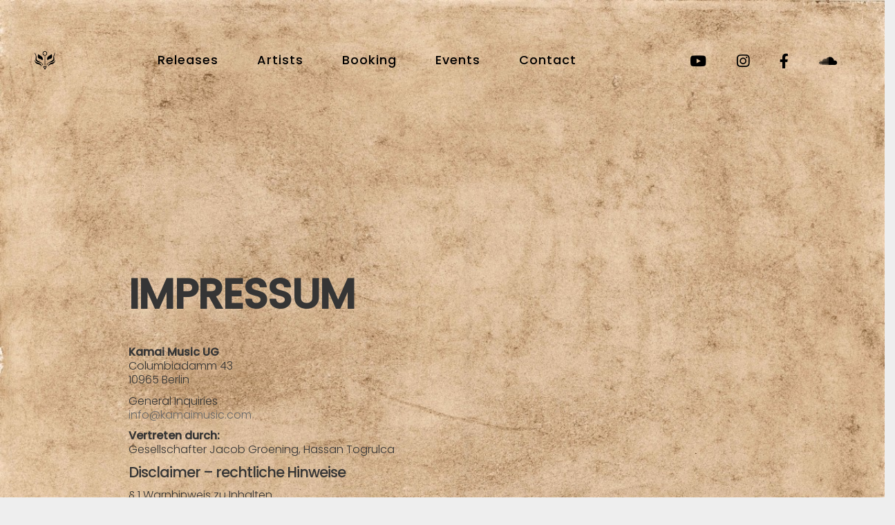

--- FILE ---
content_type: text/html; charset=UTF-8
request_url: https://www.kamaimusic.com/impressum/
body_size: 20603
content:
<!DOCTYPE html>
<html lang="en-US">
<head>
	<meta charset="UTF-8">
	<meta name="viewport" content="width=device-width, height=device-height, initial-scale=1.0, maximum-scale=1.0, user-scalable=no">
	<title>Impressum / Datenschutzerklärung &#8211; Kamai Music &#8211; Berlin imprint for Organic Dance Music</title>
<meta name='robots' content='max-image-preview:large' />
<link rel='dns-prefetch' href='//fonts.googleapis.com' />
<link rel="alternate" type="application/rss+xml" title="Kamai Music - Berlin imprint for Organic Dance Music &raquo; Feed" href="https://www.kamaimusic.com/feed/" />
<link rel="alternate" type="application/rss+xml" title="Kamai Music - Berlin imprint for Organic Dance Music &raquo; Comments Feed" href="https://www.kamaimusic.com/comments/feed/" />
<script type="text/javascript">
window._wpemojiSettings = {"baseUrl":"https:\/\/s.w.org\/images\/core\/emoji\/14.0.0\/72x72\/","ext":".png","svgUrl":"https:\/\/s.w.org\/images\/core\/emoji\/14.0.0\/svg\/","svgExt":".svg","source":{"concatemoji":"https:\/\/www.kamaimusic.com\/wp-includes\/js\/wp-emoji-release.min.js?ver=6.1.3"}};
/*! This file is auto-generated */
!function(e,a,t){var n,r,o,i=a.createElement("canvas"),p=i.getContext&&i.getContext("2d");function s(e,t){var a=String.fromCharCode,e=(p.clearRect(0,0,i.width,i.height),p.fillText(a.apply(this,e),0,0),i.toDataURL());return p.clearRect(0,0,i.width,i.height),p.fillText(a.apply(this,t),0,0),e===i.toDataURL()}function c(e){var t=a.createElement("script");t.src=e,t.defer=t.type="text/javascript",a.getElementsByTagName("head")[0].appendChild(t)}for(o=Array("flag","emoji"),t.supports={everything:!0,everythingExceptFlag:!0},r=0;r<o.length;r++)t.supports[o[r]]=function(e){if(p&&p.fillText)switch(p.textBaseline="top",p.font="600 32px Arial",e){case"flag":return s([127987,65039,8205,9895,65039],[127987,65039,8203,9895,65039])?!1:!s([55356,56826,55356,56819],[55356,56826,8203,55356,56819])&&!s([55356,57332,56128,56423,56128,56418,56128,56421,56128,56430,56128,56423,56128,56447],[55356,57332,8203,56128,56423,8203,56128,56418,8203,56128,56421,8203,56128,56430,8203,56128,56423,8203,56128,56447]);case"emoji":return!s([129777,127995,8205,129778,127999],[129777,127995,8203,129778,127999])}return!1}(o[r]),t.supports.everything=t.supports.everything&&t.supports[o[r]],"flag"!==o[r]&&(t.supports.everythingExceptFlag=t.supports.everythingExceptFlag&&t.supports[o[r]]);t.supports.everythingExceptFlag=t.supports.everythingExceptFlag&&!t.supports.flag,t.DOMReady=!1,t.readyCallback=function(){t.DOMReady=!0},t.supports.everything||(n=function(){t.readyCallback()},a.addEventListener?(a.addEventListener("DOMContentLoaded",n,!1),e.addEventListener("load",n,!1)):(e.attachEvent("onload",n),a.attachEvent("onreadystatechange",function(){"complete"===a.readyState&&t.readyCallback()})),(e=t.source||{}).concatemoji?c(e.concatemoji):e.wpemoji&&e.twemoji&&(c(e.twemoji),c(e.wpemoji)))}(window,document,window._wpemojiSettings);
</script>
<style type="text/css">
img.wp-smiley,
img.emoji {
	display: inline !important;
	border: none !important;
	box-shadow: none !important;
	height: 1em !important;
	width: 1em !important;
	margin: 0 0.07em !important;
	vertical-align: -0.1em !important;
	background: none !important;
	padding: 0 !important;
}
</style>
	<link rel='stylesheet' id='wp-block-library-css' href='https://www.kamaimusic.com/wp-includes/css/dist/block-library/style.min.css?ver=6.1.3' type='text/css' media='all' />
<link rel='stylesheet' id='wc-blocks-vendors-style-css' href='https://www.kamaimusic.com/wp-content/plugins/woocommerce/packages/woocommerce-blocks/build/wc-blocks-vendors-style.css?ver=9.6.5' type='text/css' media='all' />
<link rel='stylesheet' id='wc-blocks-style-css' href='https://www.kamaimusic.com/wp-content/plugins/woocommerce/packages/woocommerce-blocks/build/wc-blocks-style.css?ver=9.6.5' type='text/css' media='all' />
<link rel='stylesheet' id='classic-theme-styles-css' href='https://www.kamaimusic.com/wp-includes/css/classic-themes.min.css?ver=1' type='text/css' media='all' />
<style id='global-styles-inline-css' type='text/css'>
body{--wp--preset--color--black: #000000;--wp--preset--color--cyan-bluish-gray: #abb8c3;--wp--preset--color--white: #ffffff;--wp--preset--color--pale-pink: #f78da7;--wp--preset--color--vivid-red: #cf2e2e;--wp--preset--color--luminous-vivid-orange: #ff6900;--wp--preset--color--luminous-vivid-amber: #fcb900;--wp--preset--color--light-green-cyan: #7bdcb5;--wp--preset--color--vivid-green-cyan: #00d084;--wp--preset--color--pale-cyan-blue: #8ed1fc;--wp--preset--color--vivid-cyan-blue: #0693e3;--wp--preset--color--vivid-purple: #9b51e0;--wp--preset--gradient--vivid-cyan-blue-to-vivid-purple: linear-gradient(135deg,rgba(6,147,227,1) 0%,rgb(155,81,224) 100%);--wp--preset--gradient--light-green-cyan-to-vivid-green-cyan: linear-gradient(135deg,rgb(122,220,180) 0%,rgb(0,208,130) 100%);--wp--preset--gradient--luminous-vivid-amber-to-luminous-vivid-orange: linear-gradient(135deg,rgba(252,185,0,1) 0%,rgba(255,105,0,1) 100%);--wp--preset--gradient--luminous-vivid-orange-to-vivid-red: linear-gradient(135deg,rgba(255,105,0,1) 0%,rgb(207,46,46) 100%);--wp--preset--gradient--very-light-gray-to-cyan-bluish-gray: linear-gradient(135deg,rgb(238,238,238) 0%,rgb(169,184,195) 100%);--wp--preset--gradient--cool-to-warm-spectrum: linear-gradient(135deg,rgb(74,234,220) 0%,rgb(151,120,209) 20%,rgb(207,42,186) 40%,rgb(238,44,130) 60%,rgb(251,105,98) 80%,rgb(254,248,76) 100%);--wp--preset--gradient--blush-light-purple: linear-gradient(135deg,rgb(255,206,236) 0%,rgb(152,150,240) 100%);--wp--preset--gradient--blush-bordeaux: linear-gradient(135deg,rgb(254,205,165) 0%,rgb(254,45,45) 50%,rgb(107,0,62) 100%);--wp--preset--gradient--luminous-dusk: linear-gradient(135deg,rgb(255,203,112) 0%,rgb(199,81,192) 50%,rgb(65,88,208) 100%);--wp--preset--gradient--pale-ocean: linear-gradient(135deg,rgb(255,245,203) 0%,rgb(182,227,212) 50%,rgb(51,167,181) 100%);--wp--preset--gradient--electric-grass: linear-gradient(135deg,rgb(202,248,128) 0%,rgb(113,206,126) 100%);--wp--preset--gradient--midnight: linear-gradient(135deg,rgb(2,3,129) 0%,rgb(40,116,252) 100%);--wp--preset--duotone--dark-grayscale: url('#wp-duotone-dark-grayscale');--wp--preset--duotone--grayscale: url('#wp-duotone-grayscale');--wp--preset--duotone--purple-yellow: url('#wp-duotone-purple-yellow');--wp--preset--duotone--blue-red: url('#wp-duotone-blue-red');--wp--preset--duotone--midnight: url('#wp-duotone-midnight');--wp--preset--duotone--magenta-yellow: url('#wp-duotone-magenta-yellow');--wp--preset--duotone--purple-green: url('#wp-duotone-purple-green');--wp--preset--duotone--blue-orange: url('#wp-duotone-blue-orange');--wp--preset--font-size--small: 13px;--wp--preset--font-size--medium: 20px;--wp--preset--font-size--large: 36px;--wp--preset--font-size--x-large: 42px;--wp--preset--spacing--20: 0.44rem;--wp--preset--spacing--30: 0.67rem;--wp--preset--spacing--40: 1rem;--wp--preset--spacing--50: 1.5rem;--wp--preset--spacing--60: 2.25rem;--wp--preset--spacing--70: 3.38rem;--wp--preset--spacing--80: 5.06rem;}:where(.is-layout-flex){gap: 0.5em;}body .is-layout-flow > .alignleft{float: left;margin-inline-start: 0;margin-inline-end: 2em;}body .is-layout-flow > .alignright{float: right;margin-inline-start: 2em;margin-inline-end: 0;}body .is-layout-flow > .aligncenter{margin-left: auto !important;margin-right: auto !important;}body .is-layout-constrained > .alignleft{float: left;margin-inline-start: 0;margin-inline-end: 2em;}body .is-layout-constrained > .alignright{float: right;margin-inline-start: 2em;margin-inline-end: 0;}body .is-layout-constrained > .aligncenter{margin-left: auto !important;margin-right: auto !important;}body .is-layout-constrained > :where(:not(.alignleft):not(.alignright):not(.alignfull)){max-width: var(--wp--style--global--content-size);margin-left: auto !important;margin-right: auto !important;}body .is-layout-constrained > .alignwide{max-width: var(--wp--style--global--wide-size);}body .is-layout-flex{display: flex;}body .is-layout-flex{flex-wrap: wrap;align-items: center;}body .is-layout-flex > *{margin: 0;}:where(.wp-block-columns.is-layout-flex){gap: 2em;}.has-black-color{color: var(--wp--preset--color--black) !important;}.has-cyan-bluish-gray-color{color: var(--wp--preset--color--cyan-bluish-gray) !important;}.has-white-color{color: var(--wp--preset--color--white) !important;}.has-pale-pink-color{color: var(--wp--preset--color--pale-pink) !important;}.has-vivid-red-color{color: var(--wp--preset--color--vivid-red) !important;}.has-luminous-vivid-orange-color{color: var(--wp--preset--color--luminous-vivid-orange) !important;}.has-luminous-vivid-amber-color{color: var(--wp--preset--color--luminous-vivid-amber) !important;}.has-light-green-cyan-color{color: var(--wp--preset--color--light-green-cyan) !important;}.has-vivid-green-cyan-color{color: var(--wp--preset--color--vivid-green-cyan) !important;}.has-pale-cyan-blue-color{color: var(--wp--preset--color--pale-cyan-blue) !important;}.has-vivid-cyan-blue-color{color: var(--wp--preset--color--vivid-cyan-blue) !important;}.has-vivid-purple-color{color: var(--wp--preset--color--vivid-purple) !important;}.has-black-background-color{background-color: var(--wp--preset--color--black) !important;}.has-cyan-bluish-gray-background-color{background-color: var(--wp--preset--color--cyan-bluish-gray) !important;}.has-white-background-color{background-color: var(--wp--preset--color--white) !important;}.has-pale-pink-background-color{background-color: var(--wp--preset--color--pale-pink) !important;}.has-vivid-red-background-color{background-color: var(--wp--preset--color--vivid-red) !important;}.has-luminous-vivid-orange-background-color{background-color: var(--wp--preset--color--luminous-vivid-orange) !important;}.has-luminous-vivid-amber-background-color{background-color: var(--wp--preset--color--luminous-vivid-amber) !important;}.has-light-green-cyan-background-color{background-color: var(--wp--preset--color--light-green-cyan) !important;}.has-vivid-green-cyan-background-color{background-color: var(--wp--preset--color--vivid-green-cyan) !important;}.has-pale-cyan-blue-background-color{background-color: var(--wp--preset--color--pale-cyan-blue) !important;}.has-vivid-cyan-blue-background-color{background-color: var(--wp--preset--color--vivid-cyan-blue) !important;}.has-vivid-purple-background-color{background-color: var(--wp--preset--color--vivid-purple) !important;}.has-black-border-color{border-color: var(--wp--preset--color--black) !important;}.has-cyan-bluish-gray-border-color{border-color: var(--wp--preset--color--cyan-bluish-gray) !important;}.has-white-border-color{border-color: var(--wp--preset--color--white) !important;}.has-pale-pink-border-color{border-color: var(--wp--preset--color--pale-pink) !important;}.has-vivid-red-border-color{border-color: var(--wp--preset--color--vivid-red) !important;}.has-luminous-vivid-orange-border-color{border-color: var(--wp--preset--color--luminous-vivid-orange) !important;}.has-luminous-vivid-amber-border-color{border-color: var(--wp--preset--color--luminous-vivid-amber) !important;}.has-light-green-cyan-border-color{border-color: var(--wp--preset--color--light-green-cyan) !important;}.has-vivid-green-cyan-border-color{border-color: var(--wp--preset--color--vivid-green-cyan) !important;}.has-pale-cyan-blue-border-color{border-color: var(--wp--preset--color--pale-cyan-blue) !important;}.has-vivid-cyan-blue-border-color{border-color: var(--wp--preset--color--vivid-cyan-blue) !important;}.has-vivid-purple-border-color{border-color: var(--wp--preset--color--vivid-purple) !important;}.has-vivid-cyan-blue-to-vivid-purple-gradient-background{background: var(--wp--preset--gradient--vivid-cyan-blue-to-vivid-purple) !important;}.has-light-green-cyan-to-vivid-green-cyan-gradient-background{background: var(--wp--preset--gradient--light-green-cyan-to-vivid-green-cyan) !important;}.has-luminous-vivid-amber-to-luminous-vivid-orange-gradient-background{background: var(--wp--preset--gradient--luminous-vivid-amber-to-luminous-vivid-orange) !important;}.has-luminous-vivid-orange-to-vivid-red-gradient-background{background: var(--wp--preset--gradient--luminous-vivid-orange-to-vivid-red) !important;}.has-very-light-gray-to-cyan-bluish-gray-gradient-background{background: var(--wp--preset--gradient--very-light-gray-to-cyan-bluish-gray) !important;}.has-cool-to-warm-spectrum-gradient-background{background: var(--wp--preset--gradient--cool-to-warm-spectrum) !important;}.has-blush-light-purple-gradient-background{background: var(--wp--preset--gradient--blush-light-purple) !important;}.has-blush-bordeaux-gradient-background{background: var(--wp--preset--gradient--blush-bordeaux) !important;}.has-luminous-dusk-gradient-background{background: var(--wp--preset--gradient--luminous-dusk) !important;}.has-pale-ocean-gradient-background{background: var(--wp--preset--gradient--pale-ocean) !important;}.has-electric-grass-gradient-background{background: var(--wp--preset--gradient--electric-grass) !important;}.has-midnight-gradient-background{background: var(--wp--preset--gradient--midnight) !important;}.has-small-font-size{font-size: var(--wp--preset--font-size--small) !important;}.has-medium-font-size{font-size: var(--wp--preset--font-size--medium) !important;}.has-large-font-size{font-size: var(--wp--preset--font-size--large) !important;}.has-x-large-font-size{font-size: var(--wp--preset--font-size--x-large) !important;}
.wp-block-navigation a:where(:not(.wp-element-button)){color: inherit;}
:where(.wp-block-columns.is-layout-flex){gap: 2em;}
.wp-block-pullquote{font-size: 1.5em;line-height: 1.6;}
</style>
<link rel='stylesheet' id='essential-grid-plugin-settings-css' href='https://www.kamaimusic.com/wp-content/plugins/essential-grid/public/assets/css/settings.css?ver=2.3' type='text/css' media='all' />
<link rel='stylesheet' id='tp-poppins-css' href='https://fonts.googleapis.com/css?family=Poppins%3A300%2C500&#038;ver=6.1.3' type='text/css' media='all' />
<link rel='stylesheet' id='tp-lato-css' href='https://fonts.googleapis.com/css?family=lato&#038;ver=6.1.3' type='text/css' media='all' />
<link rel='stylesheet' id='tp-fontello-css' href='https://www.kamaimusic.com/wp-content/plugins/essential-grid/public/assets/font/fontello/css/fontello.css?ver=2.3' type='text/css' media='all' />
<link rel='stylesheet' id='rs-plugin-settings-css' href='https://www.kamaimusic.com/wp-content/plugins/revslider/public/assets/css/settings.css?ver=5.4.8' type='text/css' media='all' />
<style id='rs-plugin-settings-inline-css' type='text/css'>
#rs-demo-id {}
</style>
<link rel='stylesheet' id='woocommerce-layout-css' href='https://www.kamaimusic.com/wp-content/plugins/woocommerce/assets/css/woocommerce-layout.css?ver=7.5.0' type='text/css' media='all' />
<link rel='stylesheet' id='woocommerce-smallscreen-css' href='https://www.kamaimusic.com/wp-content/plugins/woocommerce/assets/css/woocommerce-smallscreen.css?ver=7.5.0' type='text/css' media='only screen and (max-width: 768px)' />
<link rel='stylesheet' id='woocommerce-general-css' href='https://www.kamaimusic.com/wp-content/plugins/woocommerce/assets/css/woocommerce.css?ver=7.5.0' type='text/css' media='all' />
<style id='woocommerce-inline-inline-css' type='text/css'>
.woocommerce form .form-row .required { visibility: visible; }
</style>
<link rel='stylesheet' id='iron-google-font-css' href='//fonts.googleapis.com/css?family=Josefin+Sans%3A400%2C600%2C700%7COpen+Sans%3A300%2C300italic%2C400%2C600%2C600italic%2C700&#038;subset=latin%2Clatin-ext&#038;ver=6.1.3' type='text/css' media='all' />
<link rel='stylesheet' id='iron-fancybox-css' href='https://www.kamaimusic.com/wp-content/themes/soundrise/css/fancybox.css?ver=6.1.3' type='text/css' media='all' />
<link rel='stylesheet' id='iron-font-awesome-css' href='https://www.kamaimusic.com/wp-content/themes/soundrise/fontawesome/css/fontawesome-all.min.css?ver=6.1.3' type='text/css' media='all' />
<link rel='stylesheet' id='perfect-scrollbar-css' href='https://www.kamaimusic.com/wp-content/themes/soundrise/css/perfect-scrollbar.min.css?ver=6.1.3' type='text/css' media='all' />
<link rel='stylesheet' id='js_composer_front-css' href='https://www.kamaimusic.com/wp-content/plugins/js_composer/assets/css/js_composer.min.css?ver=6.10.0' type='text/css' media='all' />
<link rel='stylesheet' id='iron-classic-menu-css' href='https://www.kamaimusic.com/wp-content/themes/soundrise/classic-menu/css/classic.css?ver=6.1.3' type='text/css' media='all' />
<link rel='stylesheet' id='iron-master-css' href='https://www.kamaimusic.com/wp-content/themes/soundrise/css/main.css?ver=6.1.3' type='text/css' media='all' />
<link rel='stylesheet' id='iron-page-banner-css' href='https://www.kamaimusic.com/wp-content/themes/soundrise/css/page-banner.css' type='text/css' media='all' />
<link rel='stylesheet' id='iron_feature_music_css-css' href='http://www.kamaimusic.com/wp-content/uploads/css/custom-style-soundrise-music.css' type='text/css' media='all' />
<link rel='stylesheet' id='iron_feature_event_css-css' href='http://www.kamaimusic.com/wp-content/uploads/css/custom-style-soundrise-event.css' type='text/css' media='all' />
<link rel='stylesheet' id='iron-audio-player-css' href='https://www.kamaimusic.com/wp-content/themes/soundrise/css/iron-audioplayer.css?ver=6.1.3' type='text/css' media='all' />
<link rel='stylesheet' id='iron-custom-styles-css' href='https://www.kamaimusic.com/?load=custom-style.css&#038;ver=6.1.3' type='text/css' media='all' />
<style id='iron-custom-styles-inline-css' type='text/css'>

#overlay .perspective { 
	background-image: url(https://www.kamaimusic.com/wp-content/uploads/2019/01/paper_old_texture_parchment_background_antique_out_of_date_structure-1057404.jpg);
	background-repeat: null;
	background-size: cover;
	background-position: 0% 0%;
	background-attachment: initial;
	opacity: 1;
}
.classic-menu { 
	background-color: rgba(255,255,255,0);
}
.menu-toggle rect{
	fill:#000000;

}ul.header-top-menu li a{color:#000000;}.menu-toggle-off polygon{
	fill:#ffffff;
}#page-banner{height:350px;}span.heading-b3{
		margin-top:45px;
		margin-bottom:100px;
		background-color:rgba(255, 0, 0, 0);
	}
</style>
<script type='text/javascript' src='https://www.kamaimusic.com/wp-includes/js/jquery/jquery.min.js?ver=3.6.1' id='jquery-core-js'></script>
<script type='text/javascript' src='https://www.kamaimusic.com/wp-includes/js/jquery/jquery-migrate.min.js?ver=3.3.2' id='jquery-migrate-js'></script>
<script type='text/javascript' src='https://www.kamaimusic.com/wp-content/plugins/essential-grid/public/assets/js/jquery.esgbox.min.js?ver=2.3' id='themepunchboxext-js'></script>
<script type='text/javascript' src='https://www.kamaimusic.com/wp-content/plugins/essential-grid/public/assets/js/jquery.themepunch.tools.min.js?ver=2.3' id='tp-tools-js'></script>
<script type='text/javascript' src='https://www.kamaimusic.com/wp-content/plugins/revslider/public/assets/js/jquery.themepunch.revolution.min.js?ver=5.4.8' id='revmin-js'></script>
<script type='text/javascript' src='https://www.kamaimusic.com/wp-content/plugins/woocommerce/assets/js/jquery-blockui/jquery.blockUI.min.js?ver=2.7.0-wc.7.5.0' id='jquery-blockui-js'></script>
<script type='text/javascript' id='wc-add-to-cart-js-extra'>
/* <![CDATA[ */
var wc_add_to_cart_params = {"ajax_url":"\/wp-admin\/admin-ajax.php","wc_ajax_url":"\/?wc-ajax=%%endpoint%%","i18n_view_cart":"View cart","cart_url":"https:\/\/www.kamaimusic.com\/cart\/","is_cart":"","cart_redirect_after_add":"no"};
/* ]]> */
</script>
<script type='text/javascript' src='https://www.kamaimusic.com/wp-content/plugins/woocommerce/assets/js/frontend/add-to-cart.min.js?ver=7.5.0' id='wc-add-to-cart-js'></script>
<script type='text/javascript' src='https://www.kamaimusic.com/wp-content/plugins/js_composer/assets/js/vendors/woocommerce-add-to-cart.js?ver=6.10.0' id='vc_woocommerce-add-to-cart-js-js'></script>
<script type='text/javascript' id='ironMusic-js-js-extra'>
/* <![CDATA[ */
var ironmusic_vars = {"i18n":{"no_events":"No events scheduled yet. Stay tuned!"}};
/* ]]> */
</script>
<script type='text/javascript' src='https://www.kamaimusic.com/wp-content/plugins/soundrise-music/js/ironMusic.js?ver=6.1.3' id='ironMusic-js-js'></script>
<script type='text/javascript' src='https://www.kamaimusic.com/wp-content/plugins/soundrise-music/js/objectFittPolyfill.min.js?ver=1' id='objectFittPolyfill-js'></script>
<link rel="https://api.w.org/" href="https://www.kamaimusic.com/wp-json/" /><link rel="alternate" type="application/json" href="https://www.kamaimusic.com/wp-json/wp/v2/pages/2872" /><link rel="EditURI" type="application/rsd+xml" title="RSD" href="https://www.kamaimusic.com/xmlrpc.php?rsd" />
<link rel="wlwmanifest" type="application/wlwmanifest+xml" href="https://www.kamaimusic.com/wp-includes/wlwmanifest.xml" />
<meta name="generator" content="WordPress 6.1.3" />
<meta name="generator" content="WooCommerce 7.5.0" />
<link rel="canonical" href="https://www.kamaimusic.com/impressum/" />
<link rel='shortlink' href='https://www.kamaimusic.com/?p=2872' />
<link rel="alternate" type="application/json+oembed" href="https://www.kamaimusic.com/wp-json/oembed/1.0/embed?url=https%3A%2F%2Fwww.kamaimusic.com%2Fimpressum%2F" />
<link rel="alternate" type="text/xml+oembed" href="https://www.kamaimusic.com/wp-json/oembed/1.0/embed?url=https%3A%2F%2Fwww.kamaimusic.com%2Fimpressum%2F&#038;format=xml" />
		<script type="text/javascript">
			var ajaxRevslider;
			
			jQuery(document).ready(function() {
				// CUSTOM AJAX CONTENT LOADING FUNCTION
				ajaxRevslider = function(obj) {
				
					// obj.type : Post Type
					// obj.id : ID of Content to Load
					// obj.aspectratio : The Aspect Ratio of the Container / Media
					// obj.selector : The Container Selector where the Content of Ajax will be injected. It is done via the Essential Grid on Return of Content
					
					var content = "";

					data = {};
					
					data.action = 'revslider_ajax_call_front';
					data.client_action = 'get_slider_html';
					data.token = 'b32a2247c4';
					data.type = obj.type;
					data.id = obj.id;
					data.aspectratio = obj.aspectratio;
					
					// SYNC AJAX REQUEST
					jQuery.ajax({
						type:"post",
						url:"https://www.kamaimusic.com/wp-admin/admin-ajax.php",
						dataType: 'json',
						data:data,
						async:false,
						success: function(ret, textStatus, XMLHttpRequest) {
							if(ret.success == true)
								content = ret.data;								
						},
						error: function(e) {
							console.log(e);
						}
					});
					
					 // FIRST RETURN THE CONTENT WHEN IT IS LOADED !!
					 return content;						 
				};
				
				// CUSTOM AJAX FUNCTION TO REMOVE THE SLIDER
				var ajaxRemoveRevslider = function(obj) {
					return jQuery(obj.selector+" .rev_slider").revkill();
				};

				// EXTEND THE AJAX CONTENT LOADING TYPES WITH TYPE AND FUNCTION
				var extendessential = setInterval(function() {
					if (jQuery.fn.tpessential != undefined) {
						clearInterval(extendessential);
						if(typeof(jQuery.fn.tpessential.defaults) !== 'undefined') {
							jQuery.fn.tpessential.defaults.ajaxTypes.push({type:"revslider",func:ajaxRevslider,killfunc:ajaxRemoveRevslider,openAnimationSpeed:0.3});   
							// type:  Name of the Post to load via Ajax into the Essential Grid Ajax Container
							// func: the Function Name which is Called once the Item with the Post Type has been clicked
							// killfunc: function to kill in case the Ajax Window going to be removed (before Remove function !
							// openAnimationSpeed: how quick the Ajax Content window should be animated (default is 0.3)
						}
					}
				},30);
			});
		</script>
			<noscript><style>.woocommerce-product-gallery{ opacity: 1 !important; }</style></noscript>
	<style type="text/css">.recentcomments a{display:inline !important;padding:0 !important;margin:0 !important;}</style><meta name="generator" content="Powered by WPBakery Page Builder - drag and drop page builder for WordPress."/>
<meta name="generator" content="Powered by Slider Revolution 5.4.8 - responsive, Mobile-Friendly Slider Plugin for WordPress with comfortable drag and drop interface." />
<link rel="icon" href="https://www.kamaimusic.com/wp-content/uploads/2019/02/cropped-Kamai_Logo_transparent_klein-32x32.png" sizes="32x32" />
<link rel="icon" href="https://www.kamaimusic.com/wp-content/uploads/2019/02/cropped-Kamai_Logo_transparent_klein-192x192.png" sizes="192x192" />
<link rel="apple-touch-icon" href="https://www.kamaimusic.com/wp-content/uploads/2019/02/cropped-Kamai_Logo_transparent_klein-180x180.png" />
<meta name="msapplication-TileImage" content="https://www.kamaimusic.com/wp-content/uploads/2019/02/cropped-Kamai_Logo_transparent_klein-270x270.png" />
<script type="text/javascript">function setREVStartSize(e){									
						try{ e.c=jQuery(e.c);var i=jQuery(window).width(),t=9999,r=0,n=0,l=0,f=0,s=0,h=0;
							if(e.responsiveLevels&&(jQuery.each(e.responsiveLevels,function(e,f){f>i&&(t=r=f,l=e),i>f&&f>r&&(r=f,n=e)}),t>r&&(l=n)),f=e.gridheight[l]||e.gridheight[0]||e.gridheight,s=e.gridwidth[l]||e.gridwidth[0]||e.gridwidth,h=i/s,h=h>1?1:h,f=Math.round(h*f),"fullscreen"==e.sliderLayout){var u=(e.c.width(),jQuery(window).height());if(void 0!=e.fullScreenOffsetContainer){var c=e.fullScreenOffsetContainer.split(",");if (c) jQuery.each(c,function(e,i){u=jQuery(i).length>0?u-jQuery(i).outerHeight(!0):u}),e.fullScreenOffset.split("%").length>1&&void 0!=e.fullScreenOffset&&e.fullScreenOffset.length>0?u-=jQuery(window).height()*parseInt(e.fullScreenOffset,0)/100:void 0!=e.fullScreenOffset&&e.fullScreenOffset.length>0&&(u-=parseInt(e.fullScreenOffset,0))}f=u}else void 0!=e.minHeight&&f<e.minHeight&&(f=e.minHeight);e.c.closest(".rev_slider_wrapper").css({height:f})					
						}catch(d){console.log("Failure at Presize of Slider:"+d)}						
					};</script>
<link rel="icon" href="https://www.kamaimusic.com/wp-content/uploads/2019/02/cropped-Kamai_Logo_transparent_klein-32x32.png" sizes="32x32" />
<link rel="icon" href="https://www.kamaimusic.com/wp-content/uploads/2019/02/cropped-Kamai_Logo_transparent_klein-192x192.png" sizes="192x192" />
<link rel="apple-touch-icon" href="https://www.kamaimusic.com/wp-content/uploads/2019/02/cropped-Kamai_Logo_transparent_klein-180x180.png" />
<meta name="msapplication-TileImage" content="https://www.kamaimusic.com/wp-content/uploads/2019/02/cropped-Kamai_Logo_transparent_klein-270x270.png" />
<style type="text/css" data-type="vc_custom-css">@media only screen and (max-width: 768px){
    .vc_row.wpb_row.vc_inner{
        padding:15px!important;
    }
}</style><style type="text/css" data-type="vc_shortcodes-custom-css">.vc_custom_1492024407279{margin-top: 250px !important;}.vc_custom_1492024428230{padding-top: 90px !important;padding-right: 90px !important;padding-bottom: 90px !important;padding-left: 90px !important;}.vc_custom_1549124435164{margin-bottom: 70px !important;}.vc_custom_1634555130543{margin-bottom: 70px !important;}.vc_custom_1549124240561{margin-bottom: 70px !important;}</style><noscript><style> .wpb_animate_when_almost_visible { opacity: 1; }</style></noscript></head>
<body class="page-template-default page page-id-2872 theme-soundrise woocommerce-no-js lang-en-US layout-wide fixed_header wpb-js-composer js-comp-ver-6.10.0 vc_responsive">
	<div id="overlay"><div class="perspective"></div></div>
	
<div class="classic-menu mini-fullwidth-active fixed">
	<ul id="menu-main-menu" class="menu-level-0 pull-center fullwidth"><li id="menu-item-3467" class="menu-item menu-item-type-custom menu-item-object-custom menu-item-3467"><a target="_blank" rel="noopener" href="https://www.beatport.com/label/kamai-music/71107">Releases</a></li>
<li id="menu-item-3250" class="menu-item menu-item-type-post_type menu-item-object-page menu-item-3250"><a href="https://www.kamaimusic.com/our-artists/">Artists</a></li>
<li id="menu-item-3242" class="menu-item menu-item-type-post_type menu-item-object-page menu-item-3242"><a href="https://www.kamaimusic.com/booking/">Booking</a></li>
<li id="menu-item-3409" class="menu-item menu-item-type-custom menu-item-object-custom menu-item-3409"><a target="_blank" rel="noopener" href="https://www.facebook.com/Kamai.music.label/events/">Events</a></li>
<li id="menu-item-2881" class="menu-item menu-item-type-post_type menu-item-object-page menu-item-2881"><a href="https://www.kamaimusic.com/contact/">Contact</a></li>
</ul>
	<!-- social-networks -->
	<ul class="classic-menu-hot-links righttype">

						<li class="hotlink pull-right">
					<a target="_blank" href="https://soundcloud.com/kamaimusic">
																				<i class="fab fa-soundcloud" title="Soundcloud"></i>
						
						
						
							

							
											</a>

				</li>
							<li class="hotlink pull-right">
					<a target="_blank" href="https://facebook.com/kamai.music.label">
																				<i class="fa  fa-facebook" title="Facebook"></i>
						
						
						
							

							
											</a>

				</li>
							<li class="hotlink pull-right">
					<a target="_blank" href="https://www.instagram.com/kamai_music/">
																				<i class="fab fa-instagram" title="Instagram"></i>
						
						
						
							

							
											</a>

				</li>
							<li class="hotlink pull-right">
					<a target="_blank" href="http://youtube.kamaimusic.com">
																				<i class="fab fa-youtube" title="Youtube"></i>
						
						
						
							

							
											</a>

				</li>
							<li class="languages-selector hotlink pull-right">
					</li>
	</ul>
	<div class="clear"></div>

	

</div>

	<div id="pusher-wrap">

		<div id="pusher" class="menu-type-classic-menu">
		<div class="pjax-container">
	<div id="wrapper" class="wrapper">

			<!-- container -->


		<div class="container">
						<article id="post-2872" class="sr_it-single-post post-2872 page type-page status-publish hentry">
			
			<div class="entry">
				<section class="wpb-content-wrapper"><div class="vc_row wpb_row vc_row-fluid vc_custom_1492024407279 vc_row-o-equal-height vc_row-o-content-bottom vc_row-flex"><div class="wpb_column vc_column_container vc_col-sm-12"><div class="vc_column-inner"><div class="wpb_wrapper"><div class="vc_row wpb_row vc_inner vc_row-fluid vc_custom_1492024428230 vc_column-gap-25 vc_row-o-equal-height vc_row-o-content-bottom vc_row-flex"><div class="wpb_column vc_column_container vc_col-sm-12"><div class="vc_column-inner"><div class="wpb_wrapper"><h1 style="text-align: left" class="vc_custom_heading ">IMPRESSUM</h1>
	<div class="wpb_text_column wpb_content_element  vc_custom_1634555130543" >
		<div class="wpb_wrapper">
			<p><strong>Kamai Music UG</strong><br />
Columbiadamm 43<br />
10965 Berlin</p>
<p>General Inquiries<br />
<a href="mailto:info@kamaimusic.com">info@kamaimusic.com</a></p>
<p><strong>Vertreten durch:</strong><br />
Gesellschafter Jacob Groening, Hassan Togrulca</p>
<h2>Disclaimer – rechtliche Hinweise</h2>
<p>§ 1 Warnhinweis zu Inhalten<br />
Die kostenlosen und frei zugänglichen Inhalte dieser Webseite wurden mit größtmöglicher Sorgfalt erstellt. Der Anbieter dieser Webseite übernimmt jedoch keine Gewähr für die Richtigkeit und Aktualität der bereitgestellten kostenlosen und frei zugänglichen journalistischen Ratgeber und Nachrichten. Namentlich gekennzeichnete Beiträge geben die Meinung des jeweiligen Autors und nicht immer die Meinung des Anbieters wieder. Allein durch den Aufruf der kostenlosen und frei zugänglichen Inhalte kommt keinerlei Vertragsverhältnis zwischen dem Nutzer und dem Anbieter zustande, insoweit fehlt es am Rechtsbindungswillen des Anbieters.</p>
<p>§ 2 Externe Links<br />
Diese Website enthält Verknüpfungen zu Websites Dritter (&#8220;externe Links&#8221;). Diese Websites unterliegen der Haftung der jeweiligen Betreiber. Der Anbieter hat bei der erstmaligen Verknüpfung der externen Links die fremden Inhalte daraufhin überprüft, ob etwaige Rechtsverstöße bestehen. Zu dem Zeitpunkt waren keine Rechtsverstöße ersichtlich. Der Anbieter hat keinerlei Einfluss auf die aktuelle und zukünftige Gestaltung und auf die Inhalte der verknüpften Seiten. Das Setzen von externen Links bedeutet nicht, dass sich der Anbieter die hinter dem Verweis oder Link liegenden Inhalte zu Eigen macht. Eine ständige Kontrolle der externen Links ist für den Anbieter ohne konkrete Hinweise auf Rechtsverstöße nicht zumutbar. Bei Kenntnis von Rechtsverstößen werden jedoch derartige externe Links unverzüglich gelöscht.</p>
<p>§ 3 Urheber- und Leistungsschutzrechte<br />
Die auf dieser Website veröffentlichten Inhalte unterliegen dem deutschen Urheber- und Leistungsschutzrecht. Jede vom deutschen Urheber- und Leistungsschutzrecht nicht zugelassene Verwertung bedarf der vorherigen schriftlichen Zustimmung des Anbieters oder jeweiligen Rechteinhabers. Dies gilt insbesondere für Vervielfältigung, Bearbeitung, Übersetzung, Einspeicherung, Verarbeitung bzw. Wiedergabe von Inhalten in Datenbanken oder anderen elektronischen Medien und Systemen. Inhalte und Rechte Dritter sind dabei als solche gekennzeichnet. Die unerlaubte Vervielfältigung oder Weitergabe einzelner Inhalte oder kompletter Seiten ist nicht gestattet und strafbar. Lediglich die Herstellung von Kopien und Downloads für den persönlichen, privaten und nicht kommerziellen Gebrauch ist erlaubt.</p>
<p>Die Darstellung dieser Website in fremden Frames ist nur mit schriftlicher Erlaubnis zulässig.</p>
<p>§ 4 Besondere Nutzungsbedingungen<br />
Soweit besondere Bedingungen für einzelne Nutzungen dieser Website von den vorgenannten Paragraphen abweichen, wird an entsprechender Stelle ausdrücklich darauf hingewiesen. In diesem Falle gelten im jeweiligen Einzelfall die besonderen Nutzungsbedingungen.</p>

		</div>
	</div>

	<div class="wpb_text_column wpb_content_element  vc_custom_1549124240561" >
		<div class="wpb_wrapper">
			
		</div>
	</div>
</div></div></div></div><h1 style="text-align: center" class="vc_custom_heading ">DATENSCHUTZERKLÄRUNG</h1>
	<div class="wpb_text_column wpb_content_element  vc_custom_1549124435164" >
		<div class="wpb_wrapper">
			<p style="text-align: center;">Wir informieren Sie nachfolgend gemäß den gesetzlichen Vorgaben des Datenschutzrechts (insb. gemäß BDSG n.F. und der europäischen Datenschutz-Grundverordnung ‚DS-GVO‘) über die Art, den Umfang und Zweck der Verarbeitung personenbezogener Daten durch unser Unternehmen. Diese Datenschutzerklärung gilt auch für unsere Websites und Sozial-Media-Profile. Bezüglich der Definition von Begriffen wie etwa „personenbezogene Daten“ oder „Verarbeitung“ verweisen wir auf Art. 4 DS-GVO.</p>
<p style="text-align: center;"><strong>Name und Kontaktdaten des / der Verantwortlichen</strong><br />
Unser/e Verantwortliche/r (nachfolgend „Verantwortlicher“) i.S.d. Art. 4 Zif. 7 DS-GVO ist: Jacob Gröning, Amaya Collantes, Hassan Togrulca &amp; Robin Schellenberg</p>
<p style="text-align: center;"><strong>Kamai Musik UG<br />
Neckarstraße 19<br />
12053 Berlin, Deutschland<br />
Geschäftsführer Jacob Groening, Amaya Collantes, Hasan Togrulca &amp; Robin Schellenberg</strong></p>
<p style="text-align: center;"><strong><br />
Handelsregister/Nr.: n/a<br />
Registergericht: n/a<br />
E-Mail-Adresse: datenschutz@kamaimusic.com</strong></p>
<p style="text-align: center;"><strong>Datenarten, Zwecke der Verarbeitung und Kategorien betroffener Personen</strong></p>
<p style="text-align: center;">Nachfolgend informieren wir Sie über Art, Umfang und Zweck der Erhebung, Verarbeitung und Nutzung personenbezogener Daten.</p>
<p style="text-align: center;"><strong>1. Arten der Daten, die wir verarbeiten</strong><br />
Nutzungsdaten (Zugriffszeiten, besuchte Websites etc.), Inhaltsdaten (Texteingaben, Videos, Fotos etc.),</p>
<p style="text-align: center;"><strong>2. Zwecke der Verarbeitung nach Art. 13 Abs. 1 c) DS-GVO</strong><br />
Website technisch und wirtschaftlich optimieren, Leichten Zugang zur Website ermöglichen, Optimierung und statistische Auswertung unserer Dienste, Nutzererfahrung verbessern, Website benutzerfreundlich gestalten, Wirtschaftlicher Betrieb der Werbung und Website, Erstellung von Statistiken, Vermeidung von SPAM und Missbrauch,</p>
<p style="text-align: center;"><strong>3. Kategorien der betroffenen Personen nach Art. 13 Abs. 1 e) DS-GVO</strong><br />
Besucher/Nutzer der Website,</p>
<p style="text-align: center;">Die betroffenen Personen werden zusammenfassend als „Nutzer“ bezeichnet.</p>
<p style="text-align: center;"><strong>Rechtsgrundlagen der Verarbeitung personenbezogener Daten</strong></p>
<p style="text-align: center;">Nachfolgend Informieren wir Sie über die Rechtsgrundlagen der Verarbeitung personenbezogener Daten:</p>
<ol style="text-align: center;">
<li>Wenn wir Ihre Einwilligung für die Verarbeitung personenbezogenen Daten eingeholt haben, ist Art. 6 Abs. 1 S. 1 lit. a) DS-GVO Rechtsgrundlage.</li>
<li>Ist die Verarbeitung zur Erfüllung eines Vertrags oder zur Durchführung vorvertraglicher Maßnahmen erforderlich, die auf Ihre Anfrage hin erfolgen, so ist Art. 6 Abs. 1 S. 1 lit. b) DS-GVO Rechtsgrundlage.</li>
<li>Ist die Verarbeitung zur Erfüllung einer rechtlichen Verpflichtung erforderlich, der wir unterliegen (z.B. gesetzliche Aufbewahrungspflichten), so ist Art. 6 Abs. 1 S. 1 lit. c) DS-GVO Rechtsgrundlage.</li>
<li>Ist die Verarbeitung erforderlich, um lebenswichtige Interessen der betroffenen Person oder einer anderen natürlichen Person zu schützen, so ist Art. 6 Abs. 1 S. 1 lit. d) DS-GVO Rechtsgrundlage.</li>
<li>Ist die Verarbeitung zur Wahrung unserer oder der berechtigten Interessen eines Dritten erforderlich und überwiegen diesbezüglich Ihre Interessen oder Grundrechte und Grundfreiheiten nicht, so ist Art. 6 Abs. 1 S. 1 lit. f) DS-GVO Rechtsgrundlage.</li>
</ol>
<p style="text-align: center;"><strong>Weitergabe personenbezogener Daten an Dritte und Auftragsverarbeiter</strong></p>
<p style="text-align: center;">Ohne Ihre Einwilligung geben wir grundsätzlich keine Daten an Dritte weiter. Sollte dies doch der Fall sein, dann erfolgt die Weitergabe auf der Grundlage der zuvor genannten Rechtsgrundlagen z.B. bei der Weitergabe von Daten an Online-Paymentanbieter zur Vertragserfüllung oder aufgrund gerichtlicher Anordnung oder wegen einer gesetzlichen Verpflichtung zur Herausgabe der Daten zum Zwecke der Strafverfolgung, zur Gefahrenabwehr oder zur Durchsetzung der Rechte am geistigen Eigentum.<br />
Wir setzen zudem Auftragsverarbeiter (externe Dienstleister z.B. zum Webhosting unserer Websites und Datenbanken) zur Verarbeitung Ihrer Daten ein. Wenn im Rahmen einer Vereinbarung zur Auftragsverarbeitung an die Auftragsverarbeiter Daten weitergegeben werden, erfolgt dies immer nach Art. 28 DS-GVO. Wir wählen dabei unsere Auftragsverarbeiter sorgfältig aus, kontrollieren diese regelmäßig und haben uns ein Weisungsrecht hinsichtlich der Daten einräumen lassen. Zudem müssen die Auftragsverarbeiter geeignete technische und organisatorische Maßnahmen getroffen haben und die Datenschutzvorschriften gem. BDSG n.F. und DS-GVO einhalten</p>
<p style="text-align: center;"><strong>Datenübermittlung in Drittstaaten</strong></p>
<p style="text-align: center;">Durch die Verabschiedung der europäischen Datenschutz-Grundverordnung (DS-GVO) wurde eine einheitliche Grundlage für den Datenschutz in Europa geschaffen. Ihre Daten werden daher vorwiegend durch Unternehmen verarbeitet, für die DS-GVO Anwendung findet. Sollte doch die Verarbeitung durch Dienste Dritter außerhalb der Europäischen Union oder des Europäischen Wirtschaftsraums stattfinden, so müssen diese die besonderen Voraussetzungen der Art. 44 ff. DS-GVO erfüllen. Das bedeutet, die Verarbeitung erfolgt aufgrund besonderer Garantien, wie etwa die von der EU-Kommission offiziell anerkannte Feststellung eines der EU entsprechenden Datenschutzniveaus oder der Beachtung offiziell anerkannter spezieller vertraglicher Verpflichtungen, der so genannten „Standardvertragsklauseln“. Bei US-Unternehmen erfüllt die Unterwerfung unter das sog. „Privacy-Shield“, dem Datenschutzabkommen zwischen der EU und den USA, diese Voraussetzungen.</p>
<p style="text-align: center;"><strong>Löschung von Daten und Speicherdauer</strong></p>
<p style="text-align: center;">Sofern nicht in dieser Datenschutzerklärung ausdrücklich angegeben, werden Ihre personenbezogen Daten gelöscht oder gesperrt, sobald der Zweck für die Speicherung entfällt, es sei denn deren weitere Aufbewahrung ist zu Beweiszwecken erforderlich oder dem stehen gesetzliche Aufbewahrungspflichten entgegenstehen. Darunter fallen etwa handelsrechtliche Aufbewahrungspflichten von Geschäftsbriefen nach § 257 Abs. 1 HGB (6 Jahre) sowie steuerrechtliche Aufbewahrungspflichten nach § 147 Abs. 1 AO von Belegen (10 Jahre). Wenn die vorgeschriebene Aufbewahrungsfrist abläuft, erfolgt eine Sperrung oder Löschung Ihrer Daten, es sei denn die Speicherung ist weiterhin für einen Vertragsabschluss oder zur Vertragserfüllung erforderlich.</p>
<p style="text-align: center;"><strong>Bestehen einer automatisierten Entscheidungsfindung</strong></p>
<p style="text-align: center;">Wir setzen keine automatische Entscheidungsfindung oder ein Profiling ein.</p>
<p style="text-align: center;"><strong>Bereitstellung unserer Website und Erstellung von Logfiles</strong></p>
<ol style="text-align: center;">
<li>Wenn Sie unsere Webseite lediglich informatorisch nutzen (also keine Registrierung und auch keine anderweitige Übermittlung von Informationen), erheben wir nur die personenbezogenen Daten, die Ihr Browser an unseren Server übermittelt. Wenn Sie unsere Website betrachten möchten, erheben wir die folgenden Daten: • IP-Adresse;<br />
• Internet-Service-Provider des Nutzers;<br />
• Datum und Uhrzeit des Abrufs;<br />
• Browsertyp;<br />
• Sprache und Browser-Version;<br />
• Inhalt des Abrufs;<br />
• Zeitzone;<br />
• Zugriffsstatus/HTTP-Statuscode;<br />
• Datenmenge;<br />
• Websites, von denen die Anforderung kommt;<br />
• Betriebssystem.<br />
Eine Speicherung dieser Daten zusammen mit anderen personenbezogenen Daten von Ihnen findet nicht statt.</li>
<li>Diese Daten dienen dem Zweck der nutzerfreundlichen, funktionsfähigen und sicheren Auslieferung unserer Website an Sie mit Funktionen und Inhalten sowie deren Optimierung und statistischen Auswertung.</li>
<li>Rechtsgrundlage hierfür ist unser in den obigen Zwecken auch liegendes berechtigtes Interesse an der Datenverarbeitung nach Art. 6 Abs. 1 S.1 lit. f) DS-GVO.</li>
<li>Wir speichern aus Sicherheitsgründen diese Daten in Server-Logfiles für die Speicherdauer von 70 Tagen. Nach Ablauf dieser Frist werden diese automatisch gelöscht, es sei denn wir benötigen deren Aufbewahrung zu Beweiszwecken bei Angriffen auf die Serverinfrastruktur oder anderen Rechtsverletzungen.</li>
</ol>
<p style="text-align: center;"><strong>Cookies</strong></p>
<ol style="text-align: center;">
<li>Wir verwenden sog. Cookies bei Ihrem Besuch unserer Website. Cookies sind kleine Textdateien, die Ihr Internet-Browser auf Ihrem Rechner ablegt und speichert. Wenn Sie unsere Website erneut aufrufen, geben diese Cookies Informationen ab, um Sie automatisch wiederzuerkennen. Die so erlangten Informationen dienen dem Zweck, unsere Webangebote technisch und wirtschaftlich zu optimieren und Ihnen einen leichteren und sicheren Zugang auf unsere Website zu ermöglichen. Wir informieren Sie dazu beim Aufruf unserer Website mittels eines Hinweises auf unsere Datenschutzerklärung über die Verwendung von Cookies zu den zuvor genannten Zwecken und wie Sie dieser widersprechen bzw. deren Speicherung verhindern können („Opt-out“). Unsere Website nutzt Session-Cookies, persistente Cookies und Cookies von Drittanbietern:<strong>• Session-Cookies:</strong> Wir verwenden sog. Cookies zum Wiedererkennen mehrfacher Nutzung eines Angebots durch denselben Nutzer (z.B. wenn Sie sich eingeloggt haben zur Feststellung Ihres Login-Status). Wenn Sie unsere Seite erneut aufrufen, geben diese Cookies Informationen ab, um Sie automatisch wiederzuerkennen. Die so erlangten Informationen dienen dazu, unsere Angebote zu optimieren und Ihnen einen leichteren Zugang auf unsere Seite zu ermöglichen. Wenn Sie den Browser schließen oder Sie sich ausloggen, werden die Session-Cookies gelöscht.<strong>• Persistente Cookies:</strong> Diese werden automatisiert nach einer vorgegebenen Dauer gelöscht, die sich je nach Cookie unterscheiden kann. In den Sicherheitseinstellungen Ihres Browsers können Sie die Cookies jederzeit löschen.<strong>• Cookies von Drittanbietern (Third-Party-Cookies):</strong> Entsprechend Ihren Wünschen können Sie können Ihre Browser-Einstellung konfigurieren und z. B. Die Annahme von Third-Party-Cookies oder allen Cookies ablehnen. Wir weisen Sie jedoch an dieser Stelle darauf hin, dass Sie dann eventuell nicht alle Funktionen dieser Website nutzen können. Lesen Sie Näheres zu diesen Cookies bei den jeweiligen Datenschutzerklärungen zu den Drittanbietern.</li>
<li>Rechtsgrundlage dieser Verarbeitung ist Art. 6 Abs. 1 S. lit. b) DS-GVO, wenn die Cookies zur Vertragsanbahnung z.B. bei Bestellungen gesetzt werden und ansonsten haben wir ein berechtigtes Interesse an der effektiven Funktionalität der Website, so dass in dem Falle Art. 6 Abs. 1 S. 1 lit. f) DS-GVO Rechtsgrundlage ist.</li>
<li><strong>Widerspruch und „Opt-Out“:</strong> Das Speichern von Cookies auf Ihrer Festplatte können Sie allgemein verhindern, indem Sie in Ihren Browser-Einstellungen „keine Cookies akzeptieren“ wählen. Dies kann aber eine Funktionseinschränkung unserer Angebote zur Folge haben. Sie können dem Einsatz von Cookies von Drittanbietern zu Werbezwecken über ein sog. „Opt-out“ über diese amerikanische Website (<a href="https://optout.aboutads.info/" target="_blank" rel="nofollow noopener noreferrer">https://optout.aboutads.info</a>) oder diese europäische Website (<a href="http://www.youronlinechoices.com/de/praferenzmanagement/" target="_blank" rel="nofollow noopener noreferrer">http://www.youronlinechoices.com/de/praferenzmanagement/</a>) widersprechen.</li>
</ol>
<p style="text-align: center;"><strong>Kontaktaufnahme per Kontaktformular / E-Mail / Fax / Post</strong></p>
<ol style="text-align: center;">
<li>Bei der Kontaktaufnahme mit uns per Kontaktformular, Fax, Post oder E-Mail werden Ihre Angaben zum Zwecke der Abwicklung der Kontaktanfrage verarbeitet.</li>
<li>Rechtsgrundlage für die Verarbeitung der Daten ist bei Vorliegen einer Einwilligung von Ihnen Art. 6 Abs. 1 S. 1 lit. a) DS-GVO. Rechtsgrundlage für die Verarbeitung der Daten, die im Zuge einer Kontaktanfrage oder E-Mail, eines Briefes oder Faxes übermittelt werden, ist Art. 6 Abs. 1 S. 1 lit. f) DS-GVO. Der Verantwortliche hat ein berechtigtes Interesse an der Verarbeitung und Speicherung der Daten, um Anfragen der Nutzer beantworten zu können, zur Beweissicherung aus Haftungsgründen und um ggf. seiner gesetzlichen Aufbewahrungspflichten bei Geschäftsbriefen nachkommen zu können. Zielt der Kontakt auf den Abschluss eines Vertrages ab, so ist zusätzliche Rechtsgrundlage für die Verarbeitung Art. 6 Abs. 1 S. 1 lit. b) DS-GVO.</li>
<li>Wir können Ihre Angaben und Kontaktanfrage in unserem Customer-Relationship-Management System (&#8220;CRM System&#8221;) oder einem vergleichbaren System speichern.</li>
<li>Die Daten werden gelöscht, sobald sie für die Erreichung des Zweckes ihrer Erhebung nicht mehr erforderlich sind. Für die personenbezogenen Daten aus der Eingabemaske des Kontaktformulars und diejenigen, die per E-Mail übersandt wurden, ist dies dann der Fall, wenn die jeweilige Konversation mit Ihnen beendet ist. Beendet ist die Konversation dann, wenn sich aus den Umständen entnehmen lässt, dass der betroffene Sachverhalt abschließend geklärt ist. Anfragen von Nutzern, die über einen Account bzw. Vertrag mit uns verfügen, speichern wir bis zum Ablauf von zwei Jahren nach Vertragsbeendigung. Im Fall von gesetzlichen Archivierungspflichten erfolgt die Löschung nach deren Ablauf: Ende handelsrechtlicher (6 Jahre) und steuerrechtlicher (10 Jahre) Aufbewahrungspflicht.</li>
<li>Sie haben jederzeit die Möglichkeit, die Einwilligung nach Art. 6 Abs. 1 S. 1 lit. a) DS-GVO zur Verarbeitung der personenbezogenen Daten zu widerrufen. Nehmen Sie per E-Mail Kontakt mit uns auf, so können Sie der Speicherung der personenbezogenen Daten jederzeit widersprechen.</li>
</ol>
<p style="text-align: center;"><strong>YouTube-Videos</strong></p>
<ol style="text-align: center;">
<li>Wir haben auf unserer Website YouTube-Videos von youtube.com mittels der embedded-Funktion eingebunden, so dass diese auf unserer Website direkt aufrufbar sind. YouTube gehört zur Google Inc., 1600 Amphitheater Parkway, Mountainview, California 94043, USA, EU-Niederlassung: Google Dublin, Google Ireland Ltd., Gordon House, Barrow Street, Dublin 4, Ireland. Wir haben die Videos im sog. „erweiterten Datenschutz-Modus“ eingebunden, ohne dass mit Cookies das Nutzungsverhalten erfasst wird, um die Videowiedergabe zu personalisieren. Stattdessen basieren die Videoempfehlungen auf dem aktuell abgespielten Video. Videos, die im erweiterten Datenschutzmodus in einem eingebetteten Player wiedergegeben werden, wirken sich nicht darauf aus, welche Videos Ihnen auf YouTube empfohlen werden.Beim Start eines Videos (Klick aufs Video) erhält YouTube die Information, dass Sie die entsprechende Unterseite unserer Website aufgerufen haben. Die gewonnenen Daten werden in die USA übertragen und dort gespeichert. Dies erfolgt auch ohne Nutzerkonto bei Google. Sollten Sie in Ihren Google-Account eingeloggt sein, kann Google die obigen Daten Ihrem Account zuordnen. Wenn Sie dies nicht wünschen, müssen Sie sich in Ihrem Google-Account ausloggen. Google erstellt aus solchen Daten Nutzerprofile und nutzt diese Daten zum Zwecke der Werbung, Marktforschung oder Optimierung seiner Websites.</li>
<li>Rechtsgrundlage hierfür ist unser in den obigen Zwecken auch liegendes berechtigtes Interesse an der Datenverarbeitung nach Art. 6 Abs. 1 S.1 lit. f) DS-GVO.</li>
<li>Sie haben gegenüber Google ein Widerspruchsrecht gegen die Bildung von Nutzerprofilen. Bitte richten Sie sich deswegen direkt an Google über die unten genannte Datenschutzerklärung. Ein Opt-Out-Widerspruch hinsichtlich der Werbe-Cookies können Sie hier in Ihrem Google-Account vornehmen:<br />
<a href="https://adssettings.google.com/authenticated" target="_blank" rel="nofollow noopener noreferrer">https://adssettings.google.com/authenticated</a>.</li>
<li>In den Nutzungsbedingungen von YouTube unter <a href="https://www.youtube.com/t/terms" target="_blank" rel="nofollow noopener noreferrer">https://www.youtube.com/t/terms</a> und in der Datenschutzerklärung für Werbung von Google unter <a href="https://policies.google.com/technologies/ads" target="_blank" rel="nofollow noopener noreferrer">https://policies.google.com/technologies/ads</a> finden Sie weitere Informationen zur Verwendung von Google Cookies und deren Werbetechnologien, Speicherdauer, Anonymisierung, Standortdaten, Funktionsweise und Ihre Rechte. Allgemeine Datenschutzerklärung von Google: <a href="https://policies.google.com/privacy" target="_blank" rel="nofollow noopener noreferrer">https://policies.google.com/privacy</a>.</li>
<li>Google ist nach dem EU-US Privacy Shield zertifiziert (<a href="https://www.privacyshield.gov/EU-US-Framework" target="_blank" rel="nofollow noopener noreferrer">https://www.privacyshield.gov/EU-US-Framework</a>) und daher verpflichtet europäisches Datenschutzrecht einzuhalten.</li>
</ol>
<p style="text-align: center;"><strong>Präsenz in sozialen Medien</strong></p>
<ol style="text-align: center;">
<li>Wir unterhalten in sozialen Medien Profile bzw. Fanpages, um mit den dort angeschlossenen und registrierten Nutzern zu kommunizieren und um über unsere Produkte, Angebote und Dienstleistungen zu informieren. Die US-Anbieter sind nach dem sog. Privacy-Shield zertifiziert und damit verpflichtet europäischen Datenschutz einzuhalten. Bei der Nutzung und dem Aufruf unseres Profils im jeweiligen Netzwerk durch Sie gelten die jeweiligen Datenschutzhinweise und Nutzungsbedingungen des jeweiligen Netzwerks.</li>
<li>Wir verarbeiten Ihre Daten, die Sie uns über diese Netzwerke senden, um mit Ihnen zu kommunizieren und um Ihre dortigen Nachrichten zu beantworten.</li>
<li>Die Rechtsgrundlage für die Verarbeitung der personenbezogenen Daten ist unser berechtigtes Interesse an der Kommunikation mit den Nutzern und unsere Außendarstellung zwecks Werbung gemäß Art. 6 Abs. 1 S. 1 lit. f) DS-GVO. Soweit Sie dem Verantwortlichen des sozialen Netzwerks eine Einwilligung in die Verarbeitung Ihrer personenbezogenen Daten erteilt haben, ist Rechtsgrundlage Art. 6 Abs. 1 S. 1 lit. a) und Art. 7 DS-GVO.</li>
<li>Die Datenschutzhinweise, Auskunftsmöglichkeiten und Widerspruchmöglichkeiten (Opt-Out) der jeweiligen Netzwerke finden Sie hier:• <strong>Facebook</strong> (Facebook Ireland Ltd., 4 Grand Canal Square, Grand Canal Harbour, Dublin 2, Irland) Datenschutzerklärung: <a href="https://www.facebook.com/about/privacy/" target="_blank" rel="nofollow noopener noreferrer">https://www.facebook.com/about/privacy/</a>, Opt-Out: <a href="https://www.facebook.com/settings?tab=ads" target="_blank" rel="nofollow noopener noreferrer">https://www.facebook.com/settings?tab=ads</a> und <a href="http://www.youronlinechoices.com/" target="_blank" rel="nofollow noopener noreferrer">http://www.youronlinechoices.com</a>, Privacy Shield: <a href="https://www.privacyshield.gov/participant?id=a2zt0000000GnywAAC&amp;status=Active" target="_blank" rel="nofollow noopener noreferrer">https://www.privacyshield.gov/participant?id=a2zt0000000GnywAAC&amp;status=Active</a>.• <strong>Instagram</strong> (Instagram Inc., 1601 Willow Road, Menlo Park, CA, 94025, USA) – Datenschutzerklärung/ Opt-Out: <a href="http://instagram.com/about/legal/privacy/" target="_blank" rel="nofollow noopener noreferrer">http://instagram.com/about/legal/privacy/</a>.• <strong>Twitter</strong> (Twitter Inc., 1355 Market Street, Suite 900, San Francisco, CA 94103, USA) &#8211; Datenschutzerklärung: <a href="https://twitter.com/de/privacy" target="_blank" rel="nofollow noopener noreferrer">https://twitter.com/de/privacy</a>, Opt-Out: <a href="https://twitter.com/personalization" target="_blank" rel="nofollow noopener noreferrer">https://twitter.com/personalization</a>, Privacy Shield: <a href="https://www.privacyshield.gov/participant?id=a2zt0000000TORzAAO&amp;status=Active" target="_blank" rel="nofollow noopener noreferrer">https://www.privacyshield.gov/participant?id=a2zt0000000TORzAAO&amp;status=Active</a>.</li>
</ol>
<p style="text-align: center;"><strong>Rechte der betroffenen Person</strong></p>
<ol style="text-align: center;">
<li><strong><strong>Widerspruch oder Widerruf gegen die Verarbeitung Ihrer Daten</strong></strong>Soweit die Verarbeitung auf Ihrer Einwilligung gemäß Art. 6 Abs. 1 S. 1 lit. a), Art. 7 DS-GVO beruht, haben Sie das Recht, die Einwilligung jederzeit zu widerrufen. Die Rechtmäßigkeit der aufgrund der Einwilligung bis zum Widerruf erfolgten Verarbeitung wird dadurch nicht berührt.Soweit wir die Verarbeitung Ihrer personenbezogenen Daten auf die Interessenabwägung gemäß Art. 6 Abs. 1 S. 1 lit. f) DS-GVO stützen, können Sie Widerspruch gegen die Verarbeitung einlegen. Dies ist der Fall, wenn die Verarbeitung insbesondere nicht zur Erfüllung eines Vertrags mit Ihnen erforderlich ist, was von uns jeweils bei der nachfolgenden Beschreibung der Funktionen dargestellt wird. Bei Ausübung eines solchen Widerspruchs bitten wir um Darlegung der Gründe, weshalb wir Ihre personenbezogenen Daten nicht wie von uns durchgeführt verarbeiten sollten. Im Falle Ihres begründeten Widerspruchs prüfen wir die Sachlage und werden entweder die Datenverarbeitung einstellen bzw. anpassen oder Ihnen unsere zwingenden schutzwürdigen Gründe aufzeigen, aufgrund derer wir die Verarbeitung fortführen.Sie können der Verarbeitung Ihrer personenbezogenen Daten für Zwecke der Werbung und Datenanalyse jederzeit widersprechen. Das Widerspruchsrecht können Sie kostenfrei ausüben. Über Ihren Werbewiderspruch können Sie uns unter folgenden Kontaktdaten informieren:Kamai Musik GbR c/o Einladen<br />
Weserstraße 208<br />
12047 Berlin, Deutschland<br />
Geschäftsführer: Jacob Groening, Amaya Collantes, Hassan Togrulca &amp; Robin Schellenberg<br />
Handelsregister/Nr.: n/a Nr<br />
Registergericht: n/a<br />
E-Mail-Adresse: datenschutz@kamaimusic.com</li>
<li><strong>Recht auf Auskunft</strong><br />
Sie haben das Recht, von uns eine Bestätigung darüber zu verlangen, ob Sie betreffende personenbezogene Daten verarbeitet werden. Sofern dies der Fall ist, haben Sie ein Recht auf Auskunft über Ihre bei uns gespeicherten persönlichen Daten nach Art. 15 DS-GVO. Dies beinhaltet insbesondere die Auskunft über die Verarbeitungszwecke, die Kategorie der personenbezogenen Daten, die Kategorien von Empfängern, gegenüber denen Ihre Daten offengelegt wurden oder werden, die geplante Speicherdauer, die Herkunft ihrer Daten, sofern diese nicht direkt bei Ihnen erhoben wurden.</li>
<li><strong>Recht auf Berichtigung</strong><br />
Sie haben ein Recht auf Berichtigung unrichtiger oder auf Vervollständigung richtiger Daten nach Art. 16 DS-GVO.</li>
<li><strong>Recht auf Löschung</strong><br />
Sie haben ein Recht auf Löschung Ihrer bei uns gespeicherten Daten nach Art. 17 DS-GVO, es sei denn gesetzliche oder vertraglichen Aufbewahrungsfristen oder andere gesetzliche Pflichten bzw. Rechte zur weiteren Speicherung stehen dieser entgegen.</li>
<li><strong>Recht auf Einschränkung</strong><br />
Sie haben das Recht, eine Einschränkung bei der Verarbeitung Ihrer personenbezogenen Daten zu verlangen, wenn eine der Voraussetzungen in Art. 18 Abs. 1 lit. a) bis d) DS-GVO erfüllt ist:<br />
• Wenn Sie die Richtigkeit der Sie betreffenden personenbezogenen für eine Dauer bestreiten, die es dem Verantwortlichen ermöglicht, die Richtigkeit der personenbezogenen Daten zu überprüfen;• die Verarbeitung unrechtmäßig ist und Sie die Löschung der personenbezogenen Daten ablehnen und stattdessen die Einschränkung der Nutzung der personenbezogenen Daten verlangen;• der Verantwortliche die personenbezogenen Daten für die Zwecke der Verarbeitung nicht länger benötigt, Sie diese jedoch zur Geltendmachung, Ausübung oder Verteidigung von Rechtsansprüchen benötigen, oder• wenn Sie Widerspruch gegen die Verarbeitung gemäß Art. 21 Abs. 1 DS-GVO eingelegt haben und noch nicht feststeht, ob die berechtigten Gründe des Verantwortlichen gegenüber Ihren Gründen überwiegen.</li>
<li><strong>Recht auf Datenübertragbarkeit</strong><br />
Sie haben ein Recht auf Datenübertragbarkeit nach Art. 20 DS-GVO, was bedeutet, dass Sie die bei uns über Sie gespeicherten personenbezogenen Daten in einem strukturierten, gängigen und maschinenlesbaren Format erhalten können oder die Übermittlung an einen anderen Verantwortlichen verlangen können.</li>
<li><strong>Recht auf Beschwerde</strong><br />
Sie haben ein Recht auf Beschwerde bei einer Aufsichtsbehörde. In der Regel können Sie sich hierfür an die Aufsichtsbehörde insbesondere in dem Mitgliedstaat ihres Aufenthaltsorts, ihres Arbeitsplatzes oder des Orts des mutmaßlichen Verstoßes wenden.</li>
</ol>
<p style="text-align: center;"><strong>Datensicherheit</strong></p>
<p style="text-align: center;">Um alle personenbezogen Daten, die an uns übermittelt werden, zu schützen und um sicherzustellen, dass die Datenschutzvorschriften von uns, aber auch unseren externen Dienstleistern eingehalten werden, haben wir geeignete technische und organisatorische Sicherheitsmaßnahmen getroffen. Deshalb werden unter anderem alle Daten zwischen Ihrem Browser und unserem Server über eine sichere SSL-Verbindung verschlüsselt übertragen.</p>
<p style="text-align: center;"><strong>Stand: 03.09.2018</strong></p>

		</div>
	</div>
</div></div></div></div>
</section>							</div>

			
<div id="comments" class="comments-area">

	
</div>			</article>
			</div>

	</div>



	<!-- footer -->
	<footer id="footer">
		<style type="text/css" data-type="vc_shortcodes-custom-css">.vc_custom_1549227597460{padding-top: 30px !important;padding-bottom: 30px !important;background-color: #b2a998 !important;background-position: center !important;background-repeat: no-repeat !important;background-size: cover !important;}.vc_custom_1549227324453{padding-top: 40px !important;padding-bottom: 30px !important;background-color: #ffffff !important;}.vc_custom_1549227641729{padding-top: 30px !important;padding-bottom: 30px !important;background-color: #b2a998 !important;background-position: center !important;background-repeat: no-repeat !important;background-size: cover !important;}.vc_custom_1596619980183{padding-top: 20px !important;}</style><style type="text/css" data-type="vc_custom-css">.sponsor-logo p{
text-align: center;
}
.sponsor-logo img{
 padding: 5px 4vw;
vertical-align: middle;
}</style><section class="wpb-content-wrapper"><div class="vc_row wpb_row vc_row-fluid vc_custom_1549227597460 vc_row-has-fill"><div class="wpb_column vc_column_container vc_col-sm-12"><div class="vc_column-inner"><div class="wpb_wrapper"><div class="vc_row wpb_row vc_inner vc_row-fluid"><div class="wpb_column vc_column_container vc_col-sm-12"><div class="vc_column-inner"><div class="wpb_wrapper"><h3 style="font-size: 63px;color: #ffffff;text-align: center" class="vc_custom_heading ">Newsletter</h3>
	<div class="wpb_text_column wpb_content_element " >
		<div class="wpb_wrapper">
			<script>(function() {
	window.mc4wp = window.mc4wp || {
		listeners: [],
		forms: {
			on: function(evt, cb) {
				window.mc4wp.listeners.push(
					{
						event   : evt,
						callback: cb
					}
				);
			}
		}
	}
})();
</script><!-- Mailchimp for WordPress v4.9.8 - https://wordpress.org/plugins/mailchimp-for-wp/ --><form id="mc4wp-form-1" class="mc4wp-form mc4wp-form-1062" method="post" data-id="1062" data-name="SoundRise Newsletter" ><div class="mc4wp-form-fields"><p>
	<input type="email" name="EMAIL" placeholder="Your email address" required />
</p>

<p>
	<input type="submit" value="Sign up" />
</p></div><label style="display: none !important;">Leave this field empty if you're human: <input type="text" name="_mc4wp_honeypot" value="" tabindex="-1" autocomplete="off" /></label><input type="hidden" name="_mc4wp_timestamp" value="1769229832" /><input type="hidden" name="_mc4wp_form_id" value="1062" /><input type="hidden" name="_mc4wp_form_element_id" value="mc4wp-form-1" /><div class="mc4wp-response"></div></form><!-- / Mailchimp for WordPress Plugin -->

		</div>
	</div>
</div></div></div></div></div></div></div></div><div class="vc_row wpb_row vc_row-fluid vc_custom_1549227324453 vc_row-has-fill vc_row-o-content-middle vc_row-flex"><div class="wpb_column vc_column_container vc_col-sm-12"><div class="vc_column-inner"><div class="wpb_wrapper"><div class="vc_row wpb_row vc_inner vc_row-fluid followUsRow"><div class="wpb_column vc_column_container vc_col-sm-12"><div class="vc_column-inner"><div class="wpb_wrapper"><div class="vc_btn3-container vc_btn3-inline ">
	<a style="background-color:#000000; color:#ffffff;" class="vc_general vc_btn3 vc_btn3-size-lg vc_btn3-shape-round vc_btn3-style-custom vc_btn3-o-empty vc_btn3-icon-left" href="https://www.facebook.com/Kamai.music.label/" title="" target="_blank"><i class="vc_btn3-icon fa fa-facebook"></i> <span class="vc_btn3-placeholder">&nbsp;</span></a></div>
<div class="vc_btn3-container vc_btn3-inline ">
	<a style="background-color:#000000; color:#ffffff;" class="vc_general vc_btn3 vc_btn3-size-lg vc_btn3-shape-round vc_btn3-style-custom vc_btn3-o-empty vc_btn3-icon-left" href="https://www.instagram.com/kamai_music/" title="" target="_blank"><i class="vc_btn3-icon fa fa-instagram"></i> <span class="vc_btn3-placeholder">&nbsp;</span></a></div>
<div class="vc_btn3-container vc_btn3-inline ">
	<a style="background-color:#000000; color:#ffffff;" class="vc_general vc_btn3 vc_btn3-size-lg vc_btn3-shape-round vc_btn3-style-custom vc_btn3-o-empty vc_btn3-icon-left" href="http://soundcloud.com/kamaimusic" title="" target="_blank"><i class="vc_btn3-icon fa fa-soundcloud"></i> <span class="vc_btn3-placeholder">&nbsp;</span></a></div>
<div class="vc_btn3-container vc_btn3-inline ">
	<a style="background-color:#000000; color:#ffffff;" class="vc_general vc_btn3 vc_btn3-size-lg vc_btn3-shape-round vc_btn3-style-custom vc_btn3-o-empty vc_btn3-icon-left" href="https://www.youtube.com/channel/UCqhJ5c9Eui3xlYMTf5ALKJg" title="" target="_blank"><i class="vc_btn3-icon fa fa-youtube"></i> <span class="vc_btn3-placeholder">&nbsp;</span></a></div>
</div></div></div></div></div></div></div></div><div class="vc_row wpb_row vc_row-fluid vc_custom_1549227641729 vc_row-has-fill"><div class="wpb_column vc_column_container vc_col-sm-12"><div class="vc_column-inner"><div class="wpb_wrapper">
	<div class="wpb_single_image wpb_content_element vc_align_center ">
		
		<figure class="wpb_wrapper vc_figure">
			<div class="vc_single_image-wrapper    vc_box_border_grey"><img class="vc_single_image-img " src="https://www.kamaimusic.com/wp-content/uploads/2017/03/Kamai-Music-Logo-white-100x50.png" width="100" height="50" alt="Kamai Music Logo white" title="Kamai Music Logo white" /></div>
		</figure>
	</div>

	<div class="wpb_text_column wpb_content_element  vc_custom_1596619980183" >
		<div class="wpb_wrapper">
			<p style="text-align: center; text-transform: uppercase; font-size: 11px;"><span style="color: #ffffff;">2019 © Copyright @ KAMAI MUSIC &#8211;  All Rights Reserved &#8211; Website by ROBIN SCHELLENBERG </span></p>
<p style="text-align: center; text-transform: uppercase; font-size: 11px;"><span style="color: #ffffff;"><a style="color: #ffffff;" href="http://www.kamaimusic.com/impressum">IMPRESSUM / DATENSCHUTZERKLÄRUNG</a></span></p>

		</div>
	</div>
</div></div></div></div>
</section>
			</footer>
 </div>
		</div>
		</div>
 <script>(function() {function maybePrefixUrlField () {
  const value = this.value.trim()
  if (value !== '' && value.indexOf('http') !== 0) {
    this.value = 'http://' + value
  }
}

const urlFields = document.querySelectorAll('.mc4wp-form input[type="url"]')
for (let j = 0; j < urlFields.length; j++) {
  urlFields[j].addEventListener('blur', maybePrefixUrlField)
}
})();</script><script type="text/html" id="wpb-modifications"></script>	<script type="text/javascript">
		(function () {
			var c = document.body.className;
			c = c.replace(/woocommerce-no-js/, 'woocommerce-js');
			document.body.className = c;
		})();
	</script>
	<link rel='stylesheet' id='vc_google_fonts_abril_fatfaceregular-css' href='//fonts.googleapis.com/css?family=Abril+Fatface%3Aregular&#038;ver=6.1.3' type='text/css' media='all' />
<link rel='stylesheet' id='vc_font_awesome_5_shims-css' href='https://www.kamaimusic.com/wp-content/plugins/js_composer/assets/lib/bower/font-awesome/css/v4-shims.min.css?ver=6.10.0' type='text/css' media='all' />
<link rel='stylesheet' id='vc_font_awesome_5-css' href='https://www.kamaimusic.com/wp-content/plugins/js_composer/assets/lib/bower/font-awesome/css/all.min.css?ver=6.10.0' type='text/css' media='all' />
<script type='text/javascript' src='https://www.kamaimusic.com/wp-content/plugins/contact-form-7/includes/swv/js/index.js?ver=5.7.7' id='swv-js'></script>
<script type='text/javascript' id='contact-form-7-js-extra'>
/* <![CDATA[ */
var wpcf7 = {"api":{"root":"https:\/\/www.kamaimusic.com\/wp-json\/","namespace":"contact-form-7\/v1"}};
/* ]]> */
</script>
<script type='text/javascript' src='https://www.kamaimusic.com/wp-content/plugins/contact-form-7/includes/js/index.js?ver=5.7.7' id='contact-form-7-js'></script>
<script type='text/javascript' src='https://www.kamaimusic.com/wp-content/plugins/woocommerce/assets/js/js-cookie/js.cookie.min.js?ver=2.1.4-wc.7.5.0' id='js-cookie-js'></script>
<script type='text/javascript' id='woocommerce-js-extra'>
/* <![CDATA[ */
var woocommerce_params = {"ajax_url":"\/wp-admin\/admin-ajax.php","wc_ajax_url":"\/?wc-ajax=%%endpoint%%"};
/* ]]> */
</script>
<script type='text/javascript' src='https://www.kamaimusic.com/wp-content/plugins/woocommerce/assets/js/frontend/woocommerce.min.js?ver=7.5.0' id='woocommerce-js'></script>
<script type='text/javascript' id='wc-cart-fragments-js-extra'>
/* <![CDATA[ */
var wc_cart_fragments_params = {"ajax_url":"\/wp-admin\/admin-ajax.php","wc_ajax_url":"\/?wc-ajax=%%endpoint%%","cart_hash_key":"wc_cart_hash_24b2b081f96c881c6fce225d32bb4972","fragment_name":"wc_fragments_24b2b081f96c881c6fce225d32bb4972","request_timeout":"5000"};
/* ]]> */
</script>
<script type='text/javascript' src='https://www.kamaimusic.com/wp-content/plugins/woocommerce/assets/js/frontend/cart-fragments.min.js?ver=7.5.0' id='wc-cart-fragments-js'></script>
<script type='text/javascript' src='https://www.kamaimusic.com/wp-content/themes/soundrise/js/plugins.all.min.js' id='iron-plugins-js'></script>
<script type='text/javascript' src='https://www.kamaimusic.com/wp-content/themes/soundrise/js/barba.min.js' id='barba-js'></script>
<script type='text/javascript' src='https://www.kamaimusic.com/wp-includes/js/underscore.min.js?ver=1.13.4' id='underscore-js'></script>
<script type='text/javascript' src='//cdnjs.cloudflare.com/ajax/libs/animejs/2.0.0/anime.min.js' id='animejs-js'></script>
<script type='text/javascript' src='//cdnjs.cloudflare.com/ajax/libs/velocity/1.4.3/velocity.min.js' id='velocity-js'></script>
<script type='text/javascript' src='https://www.kamaimusic.com/wp-content/themes/soundrise/js/iron-parallax.js' id='iron-banner-parallax-js'></script>
<script type='text/javascript' src='https://www.kamaimusic.com/wp-content/themes/soundrise/js/rellax.min.js' id='rellax-js'></script>
<script type='text/javascript' src='https://www.kamaimusic.com/wp-content/plugins/js_composer/assets/js/dist/js_composer_front.min.js?ver=6.10.0' id='wpb_composer_front_js-js'></script>
<script type='text/javascript' id='iron-main-js-extra'>
/* <![CDATA[ */
var iron_vars = {"enable_ajax":"1","theme_url":"https:\/\/www.kamaimusic.com\/wp-content\/themes\/soundrise","ajaxurl":"https:\/\/www.kamaimusic.com\/wp-admin\/admin-ajax.php?lang=en","enable_nice_scroll":"","enable_fixed_header":"1","header_top_menu_hide_on_scroll":"1","lightbox_transition":null,"menu":{"top_menu_position":"righttype","menu_transition":"type3","classic_menu_over_content":true,"classic_menu_position":"fixed fixed_before","menu_type":"classic-menu","classic_menu_hmargin":"40px"},"lang":"en","custom_js":"\/\/Split Background\r\njQuery( \".split-bg\").each(function(index) {\r\nvar newClass = 'split-bg-bottom-' + (index +1);\r\njQuery( this ).prepend( '<div class= \"' + newClass + '\"><\/div>' );\r\nvar colorBottom = jQuery( this ).next().css( \"background-color\" );\r\njQuery( '.' + newClass ).css({'background-color': colorBottom, 'display': 'block', 'width': '100%', 'height': '50%', 'position': 'absolute', 'top': 'calc( 50% + 1px)' });\r\n});\r\n\r\n\/*Heading Responsive*\/\r\nIRON.responsiveText('55px', '55px', '425px', '425px');","plugins_url":"https:\/\/www.kamaimusic.com\/wp-content\/plugins\/soundrise-music\/","slug":{"events":"event","discography":false,"artist":"artist","videos":"videos"},"soundrise_music":{"color_base":"rgb(0, 0, 0)","color_progress":"rgb(127, 127, 127)","continuous_background":"rgb(0, 0, 0)","continuous_timeline_background":"rgb(127, 127, 127)","continuous_progress_bar":"rgb(127, 127, 127)","continuous_control_color":"rgb(255, 255, 255)"},"wp_admin_bar":"","site_url":"https:\/\/www.kamaimusic.com\/","site_name":"Kamai Music - Berlin imprint for Organic Dance Music","logo":{"enable":true,"dark":{"url":"http:\/\/www.kamaimusic.com\/wp-content\/uploads\/2019\/05\/Kamai_Logo_transparent_micro2.png","url_retina":"http:\/\/www.kamaimusic.com\/wp-content\/uploads\/2019\/05\/Kamai_Logo_transparent_micro2.png"},"light":{"url":"http:\/\/www.kamaimusic.com\/wp-content\/uploads\/2019\/05\/Kamai_Logo_transparent_klein_white.png","url_retina":"http:\/\/www.kamaimusic.com\/wp-content\/uploads\/2019\/05\/Kamai_Logo_transparent_klein_white.png"},"logo_select":"dark","light_responsive":false,"page_logo_select":false,"logo_mini_url":"","logo_align":"pull-left"},"social":{"facebook":"1","twitter":"1","google+":"1","linkedin":"1","pinterest":"1"},"social_enabled":"1","look_and_feel":{"color_1":"#6a6a6a","color_2":null,"color_3":"#f7f7f7","color_4":"#353535","text_color_1":"#ffffff","text_color_2":"#353535","body_background":{"file":"","repeat":"","size":"","position":"","color":"#ffffff"},"classic_menu_typography":{"font_readable":"Poppins","style":"","font":"Poppins:500","align":"","size":"18px","transform":"","height":"18px","weight":"500","color":"#000000","bgcolor":""}}};
/* ]]> */
</script>
<script type='text/javascript' src='https://www.kamaimusic.com/wp-content/themes/soundrise/js/main.js' id='iron-main-js'></script>
<script type='text/javascript' src='https://www.kamaimusic.com/wp-content/themes/soundrise/js/perfect-scrollbar.min.js' id='perfect-scrollbar-js'></script>
<script type='text/javascript' src='https://www.kamaimusic.com/wp-content/themes/soundrise/js/perfect-scrollbar.jquery.min.js' id='perfect-scrollbar-jquery-js'></script>
<script type='text/javascript' src='https://www.kamaimusic.com/wp-content/themes/soundrise/js/gradientmaps.min.js' id='gradientmaps-js'></script>
<script type='text/javascript' src='https://www.kamaimusic.com/wp-content/themes/soundrise/classic-menu/js/classic.js?ver=6.1.3' id='iron-classic-menu-js'></script>
<script type='text/javascript' src='https://www.kamaimusic.com/wp-content/plugins/soundrise-music/js/countdown/jquery.plugin.min.js' id='jquery.plugin-js'></script>
<script type='text/javascript' id='jquery.countdown_js-js-extra'>
/* <![CDATA[ */
var plugins_vars = {"labels":["Years","Months","Weeks","Days","Hours","Minutes","Seconds"],"labels1":["Year","Month","Week","Day","Hour","Minute","Second"],"compactLabels":["y","m","w","d"]};
/* ]]> */
</script>
<script type='text/javascript' src='https://www.kamaimusic.com/wp-content/plugins/soundrise-music/js/countdown/jquery.countdown.min.js' id='jquery.countdown_js-js'></script>
<script type='text/javascript' src='//cdnjs.cloudflare.com/ajax/libs/wavesurfer.js/1.2.8/wavesurfer.min.js' id='wavesurfer-js'></script>
<script type='text/javascript' src='//cdnjs.cloudflare.com/ajax/libs/moment.js/2.11.2/moment.min.js' id='moments-js'></script>
<script type='text/javascript' src='https://www.kamaimusic.com/wp-content/themes/soundrise/js/iron-audioplayer.js' id='iron-audio-player-js'></script>
<script type='text/javascript' id='iron-twitter-js-extra'>
/* <![CDATA[ */
var ajax_vars = {"ajax_url":"https:\/\/www.kamaimusic.com\/wp-admin\/admin-ajax.php"};
/* ]]> */
</script>
<script type='text/javascript' src='https://www.kamaimusic.com/wp-content/plugins/soundrise-music/js/twitter/jquery.tweet.min.js' id='iron-twitter-js'></script>
<script type='text/javascript' defer src='https://www.kamaimusic.com/wp-content/plugins/mailchimp-for-wp/assets/js/forms.js?ver=4.9.8' id='mc4wp-forms-api-js'></script>
<a href="#" id="back-to-top-mobile" class="footer-wrapper-backtotop-mobile">
			<i class="fas fa fa-chevron-up"></i>
		</a>
		<a href="#" id="back-to-top" class="footer-wrapper-backtotop">
			<i class="fas fa fa-chevron-up"></i>
		</a></body>
</html>

--- FILE ---
content_type: application/javascript
request_url: https://www.kamaimusic.com/wp-content/themes/soundrise/classic-menu/js/classic.js?ver=6.1.3
body_size: 2100
content:
/*global $ jQuery IRON*/
"use strict";
$ = jQuery;
var $wrap = $('.classic-menu');
var $menu = $wrap.find('>ul');
var menu_height = $menu.outerHeight(true);
$wrap.height(menu_height);


// add class ready when classic menu is ready.
$(window).load( function() { $('.classic-menu').addClass('ready'); });
// activate responsiveness to classic menu.

if($('html').hasClass('no-touchevents')) {
	$(window).on('load', responsiveMenu);
	$(window).on('resize', responsiveMenu);
}else{
	$(window).on('resize', responsiveMenu);
	$(window).on('load', responsiveMenu);
}

// function that activate responsiveness
function responsiveMenu() {
		IRON.state.responsive = false;

		var logoSelect = ( IRON.state.logo.page_logo_select !== false ) ? IRON.state.logo.page_logo_select : IRON.state.logo.logo_select;
		var logoSelectResponsive = ( IRON.state.logo.light_responsive )? 'light' : 'dark' ;
		if(typeof IRON.state.logo[logoSelect] !== "undefined"){
			var logo_url = IRON.state.logo[logoSelect].url.slice( IRON.state.logo[logoSelect].url.indexOf('/') )
			var retina_logo_url = IRON.state.logo[logoSelect].url_retina.slice( IRON.state.logo[logoSelect].url_retina.indexOf('/') )
		}
		var Resp_logo_url = IRON.state.logo[logoSelectResponsive].url.slice( IRON.state.logo[logoSelectResponsive].url.indexOf('/') )
		var Resp_retina_logo_url = IRON.state.logo[logoSelectResponsive].url_retina.slice( IRON.state.logo[logoSelectResponsive].url_retina.indexOf('/') )


	if( $(window).width() < 1144 ) {
		IRON.state.responsive = true;
		$('.classic-menu').addClass('responsive').removeClass('mini');
		$('.classic-menu').find('.classic-menu-logo').attr('src', Resp_logo_url);
		$('.classic-menu').find('.classic-menu-logo').attr('srcset', Resp_logo_url+' 1x, '+Resp_retina_logo_url+' 2x');


		if( $('.responsive-header').length < 1  ) {
			$('<div class="responsive-header"><a class="sandwich-icon"></a></div>').prependTo('.classic-menu');
			$('.classic-menu.responsive .hotlink').first().addClass('first-hotlink');
			$('.classic-menu.responsive .hotlink').eq(-2).addClass('last-hotlink');
			var hotlinksCount = $('.classic-menu.responsive .hotlink').length;
			var hotlinkWidth = (100 - ((parseInt(hotlinksCount) - 3)*10)) /2;
			if( hotlinksCount > 2 ) $('.classic-menu.responsive .hotlink.first-hotlink, .classic-menu.responsive .hotlink.last-hotlink').attr('style', 'width: ' + hotlinkWidth + '% !important' );
			if( hotlinksCount == 1 ) $('.classic-menu.responsive .hotlink, .classic-menu.responsive .hotlink a').attr('style', 'width: 100% !important; text-align:center !important;' );
            if (jQuery('.languages-selector').children().length == 0){
                $( '.languages-selector' ).remove();
            }

		}
		$('.responsive-header').off().on('click', '.sandwich-icon', function(e) {

			if( $('.classic-menu').is('.visible') ) {
				$('.sandwich-icon').removeClass('opened');
				$('.classic-menu').removeClass('visible');
				$('.classic-menu').scrollTop(0);
				return false;

			} else {
				$('.sandwich-icon').addClass('opened');
				$('.classic-menu').addClass('visible');
			}
		});

		$('.classic-menu ul li a').off().on('click', function(e) {

			// toggle in all case active class
			var anchor = $(this)
			var anchorParents = anchor.parents('li')

			$(this).parents('#menu-main-menu').find('li').each(function(el){
				if ( !_.contains( anchorParents, this ) ) {
					$(this).removeClass('active')
				}
			})
			$(this).closest('li').not('.logo').toggleClass('active');

			if( $(this).attr('href') == '#' ) {
				e.preventDefault();
			}else{
				// window.location.href = $(this).attr('href');
				$('.classic-menu').removeClass('visible');
				$('.classic-menu .sandwich-icon').removeClass('opened');
				$('.classic-menu').scrollTop(0);
			}

		});

	} else {
		$('.classic-menu').removeClass('responsive');
		if($('.classic-menu').hasClass('mini') ){
			if(IRON.state.logo.logo_mini_url != '') {
				$('.classic-menu').find('.classic-menu-logo').attr('src', IRON.state.logo.logo_mini_url);
			}

		}else{
			$('.classic-menu').find('.classic-menu-logo').attr('src', logo_url);
			$('.classic-menu').find('.classic-menu-logo').attr('srcset', logo_url+' 1x, '+retina_logo_url+' 2x');
		}

		$('.classic-menu .hotlink').attr('style', '');
		$('.classic-menu .responsive-header').remove();
	}
}



function fixLogoMargin() {

	if($('.classic-menu > ul > li.logo').hasClass('pull-center') || $('.classic-menu > ul > li.logo').hasClass('pull-top'))
		return false;

	var itemHeight = $('.classic-menu > ul > li').not('.logo').first().outerHeight(true);
	var logoHeight = $('.classic-menu > ul > li.logo a').height();
	var marginTop = (itemHeight / 2) - (logoHeight / 2);
	$('.classic-menu > ul > li.logo a').css('margin', marginTop+'px 0 0');
}




IRON.setupMenu = function() {



	var total_items = $menu.find('>li:not(".hotlink")').length;

	var position = 0;
	if ( IRON.state.logo.logo_align == 'pull-right' ) {
		position = total_items
	}
	if ( IRON.state.logo.logo_align == 'pull-center') {
		position = Math.ceil(total_items / 2);
	}

	var logoSelect = ( IRON.state.logo.page_logo_select !== false ) ? IRON.state.logo.page_logo_select : IRON.state.logo.logo_select;
	var logoSelectScroll = IRON.state.logo.logo_select;
	var logoSelectResponsive = ( IRON.state.logo.light_responsive )? 'light' : 'dark' ;
	if(typeof IRON.state.logo[logoSelect] !== "undefined"){
		var logo_url = IRON.state.logo[logoSelect].url.slice( IRON.state.logo[logoSelect].url.indexOf('/') )
		var retina_logo_url = IRON.state.logo[logoSelect].url_retina.slice( IRON.state.logo[logoSelect].url_retina.indexOf('/') )
	}
	var logo_mini_url = IRON.state.logo.logo_mini_url.slice( IRON.state.logo.logo_mini_url.indexOf('/') )

	var logo_scroll_url = IRON.state.logo[logoSelectScroll].url.slice( IRON.state.logo[logoSelectScroll].url.indexOf('/') )
	var retina_logo_scroll_url = IRON.state.logo[logoSelectScroll].url_retina.slice( IRON.state.logo[logoSelectScroll].url_retina.indexOf('/') )

	// Activate Mini menu.
	var lastScrollTop = 0;


		$(document).on('scroll touchmove', function (e) {
		   	var offset = $(this).scrollTop();
		   	var st = $(this).scrollTop();

	       	if( ( $('.classic-menu').hasClass('mini-active') || $('.classic-menu').hasClass('mini-fullwidth-active') ) && !$('.classic-menu').hasClass('responsive')) {
		   		if (offset > 150) {
					if( !$('.classic-menu').hasClass('mini') ){
						$('.classic-menu').css( 'width', '100%' ).addClass('mini');
					}
			    	if( logo_mini_url != '') {
				    	$('.classic-menu').find('.classic-menu-logo').attr('src', logo_mini_url);
				    	$('.classic-menu').find('.classic-menu-logo').attr('srcset', logo_mini_url + ' 1x, ' + logo_mini_url + ' 2x');
			    	}
			    	if( logo_url !== logo_scroll_url ){
			    		$('.classic-menu').find('.classic-menu-logo').attr('src', logo_scroll_url);
				    	$('.classic-menu').find('.classic-menu-logo').attr('srcset', logo_scroll_url + ' 1x, ' + logo_mini_url + ' 2x');
			    	}
			    }
			    if (offset <= 150) {
					if( $('.classic-menu').hasClass('mini') ){
						$('.classic-menu').css( 'width', $('body').width() - 2*parseInt(iron_vars.menu.classic_menu_hmargin) ).removeClass('mini') ;	
					}
					$('.classic-menu').find('.classic-menu-logo').attr('src', logo_url);
					$('.classic-menu').find('.classic-menu-logo').attr('srcset', logo_url+' 1x, '+retina_logo_url+' 2x');
			    }

		    	fixLogoMargin();

			}
			lastScrollTop = st;

			$('.classic-menu').css('height', '');

		});

		setTimeout(function() {
			fixLogoMargin();
		},450);

	if( IRON.state.logo.enable ){


		if(IRON.state.logo.dark.url || IRON.state.logo.light.url) {

			var $logo = $('<li class="logo '+IRON.state.logo.logo_align+'"><a href="'+IRON.state.site_url+'"><img class="classic-menu-logo" src="'+logo_url+'" srcset="'+logo_url+' 1x, '+retina_logo_url+' 2x" alt="'+IRON.state.site_name+'"></a></li>');

		}else{
			var $logo = $('<li class="logo '+IRON.state.logo.logo_align+'"><a href="'+IRON.state.site_url+'">'+IRON.state.site_name+'</a></li>');
		}

		if (!$menu.find('.logo').length) {
			$menu.find('>li').eq(position).before($logo);
		}else{
			$menu.find('.logo img').attr({
				src : logo_url,
				srcset : logo_url+' 1x, '+retina_logo_url+' 2x'
			})
		}

	}

	// Collision: avoid submenu to be out of viewport.
	$menu.find('>li a').on('mouseover', function(e) {
		// check if has submenu
		if( $(this).find(' + ul').length > 0 ) {
			// var zI = 1;
			var $_this = $(this).find(' + ul');
			if( $_this.outerWidth(true) + $_this.offset().left > $(window).width() ) {
				// $_this.css('zIndex', zI++);
				$(this).parent().addClass('collision');
			}
		}

	});

	// hotlinks
	var $hotlinks = $wrap.find('.classic-menu-hot-links');
	if($hotlinks.length > 0) {
		var links = $hotlinks.html();
		$hotlinks.detach();
		$menu.append(links);
	}

	if($('.logo.pull-left')){
		var totalwidth = 0;
		$(".hotlink.pull-right").each(function(){
			totalwidth = totalwidth + $(this).outerWidth(true);
		});
	}



};

$(window).on('load', IRON.setupMenu );